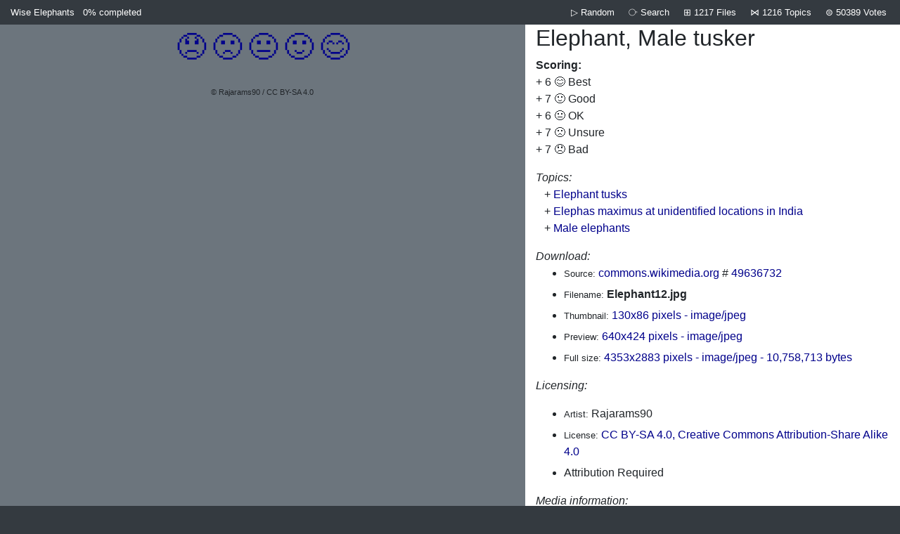

--- FILE ---
content_type: text/html; charset=UTF-8
request_url: https://fosiper.com/elephants/i/49636732
body_size: 2603
content:
<!doctype html>
<html lang="en">
<head>
<!-- Google tag (gtag.js) -->
<script async src="https://www.googletagmanager.com/gtag/js?id=G-C9GMMYTMT6"></script>
<script>
  window.dataLayer = window.dataLayer || [];
  function gtag(){dataLayer.push(arguments);}
  gtag('js', new Date());

  gtag('config', 'G-C9GMMYTMT6');
</script><meta charset="utf-8">
<meta name="viewport" content="width=device-width, initial-scale=1, shrink-to-fit=no">
<link rel="stylesheet" href="https://stackpath.bootstrapcdn.com/bootstrap/4.1.2/css/bootstrap.min.css"
integrity="sha384-Smlep5jCw/wG7hdkwQ/Z5nLIefveQRIY9nfy6xoR1uRYBtpZgI6339F5dgvm/e9B" crossorigin="anonymous">
<script src="https://code.jquery.com/jquery-3.3.1.slim.min.js"
integrity="sha384-q8i/X+965DzO0rT7abK41JStQIAqVgRVzpbzo5smXKp4YfRvH+8abtTE1Pi6jizo" crossorigin="anonymous"></script>
<script src="https://cdnjs.cloudflare.com/ajax/libs/popper.js/1.14.3/umd/popper.min.js"
integrity="sha384-ZMP7rVo3mIykV+2+9J3UJ46jBk0WLaUAdn689aCwoqbBJiSnjAK/l8WvCWPIPm49" crossorigin="anonymous"></script>
<script src="https://stackpath.bootstrapcdn.com/bootstrap/4.1.2/js/bootstrap.min.js"
integrity="sha384-o+RDsa0aLu++PJvFqy8fFScvbHFLtbvScb8AjopnFD+iEQ7wo/CG0xlczd+2O/em" crossorigin="anonymous"></script>
<style>
body { background-color:#343a40; }
a { text-decoration:none !important; color:darkblue; }
a:hover { background-color:yellow; color:black !important; }
.hovery:hover { background-color:yellow !important; color:black !important; }
.nohover:hover { background-color:inherit; color:inherit; }
.mediatitle { font-size:80%; }
.attribution { font-size:65%; }
</style>
<title>Info: Elephant12.jpg</title>
</head>
<body>
<div class="container-fluid">
<div class="row text-white bg-dark small pb-2 pt-2">
    <div class="col-7 col-sm-5 text-left">
        <a class="text-white" href="/elephants/">Wise Elephants</a>
        <a class="text-white" href="/elephants/me">
            <span class="ml-2">
                0%
            </span>
            <span class="d-none d-md-inline mr-2">
                completed
            </span>
        </a>
            </div>
    <div class="col-5 col-sm-7 text-right">
        <a class="text-white pr-1 pl-1" href="/elephants/random" title="Random File">
            ▷ <div class="d-none d-sm-inline mr-2">Random</div>
        </a>
        <a class="text-white text-nowrap pr-1 pl-1" href="/elephants/search" title="Search">
            ⧂
            <div class="d-none d-sm-inline mr-2">Search</div>
        </a>
        <a class="text-white text-nowrap pr-1 pl-1" href="/elephants/b" title="All Files">
            ⊞
            <div class="d-none d-md-inline">1217</div>
            <div class="d-none d-sm-inline mr-2">Files</div>
        </a>
        <a class="text-white text-nowrap pr-1 pl-1" href="/elephants/topics" title="Topics">
            ⋈
            <div class="d-none d-md-inline">1216</div>
            <div class="d-none d-sm-inline mr-2">Topics</div>
        </a>
        <a class="text-white text-nowrap pr-1 pl-1" href="/elephants/scores" title="Scores">
            ⊜
            <div class="d-none d-md-inline">50389</div>
            <div class="d-none d-sm-inline">Votes</div>
        </a>
    </div>
</div>
<div class="row">
    <div class="col-sm-7 text-center align-top bg-secondary">
        <div style="font-size:270%;">
<div class="d-inline"><a class="pl-1 pr-1" href="/elephants/tag?m=49636732&amp;t=5"
        title="😞 Bad">😞</a></div><div class="d-inline"><a class="pl-1 pr-1" href="/elephants/tag?m=49636732&amp;t=4"
        title="🙁 Unsure">🙁</a></div><div class="d-inline"><a class="pl-1 pr-1" href="/elephants/tag?m=49636732&amp;t=3"
        title="😐 OK">😐</a></div><div class="d-inline"><a class="pl-1 pr-1" href="/elephants/tag?m=49636732&amp;t=2"
        title="🙂 Good">🙂</a></div><div class="d-inline"><a class="pl-1 pr-1" href="/elephants/tag?m=49636732&amp;t=1"
        title="😊 Best">😊</a></div></div>
<img class="img-fluid"
     src="https://upload.wikimedia.org/wikipedia/commons/thumb/0/0d/Elephant12.jpg/640px-Elephant12.jpg"
     width="640"
     height="424"
     alt="">
<div style="font-size:70%;">
    &copy; Rajarams90    /
    CC BY-SA 4.0</div>
            </div>
    <div class="col-sm-5 bg-white align-top">
                <h2>Elephant, Male tusker</h2>
                <dl>
            <dt>Scoring:</dt>
            <dd>+ 6 😊 Best</a><br />+ 7 🙂 Good</a><br />+ 6 😐 OK</a><br />+ 7 🙁 Unsure</a><br />+ 7 😞 Bad</a><br /></dd>
        </dl>
        <p>
            <em>Topics:</em>
            <br />
            &nbsp;&nbsp; + <a href="/elephants/c/Elephant_tusks">Elephant tusks</a><br />&nbsp;&nbsp; + <a href="/elephants/c/Elephas_maximus_at_unidentified_locations_in_India">Elephas maximus at unidentified locations in India</a><br />&nbsp;&nbsp; + <a href="/elephants/c/Male_elephants">Male elephants</a><br />        </p>
        <em>Download:</em>
        <ul>
            <li>
                <small>Source:</small>
                <a target="c"
                   href="https://commons.wikimedia.org/wiki/File:Elephant12.jpg">commons.wikimedia.org</a>
                    # <a target="c" href="https://commons.wikimedia.org/w/index.php?curid=49636732">49636732</a>
            </li>
            <li><small>Filename:</small> <b>Elephant12.jpg</b></li>
            <li><small>Thumbnail:</small> <a target="c" href="https://upload.wikimedia.org/wikipedia/commons/thumb/0/0d/Elephant12.jpg/130px-Elephant12.jpg">130x86 pixels
                - image/jpeg</a>
            </li>
            <li><small>Preview:</small> <a target="c" href="https://upload.wikimedia.org/wikipedia/commons/thumb/0/0d/Elephant12.jpg/640px-Elephant12.jpg">640x424 pixels
                - image/jpeg                </a></li>
            <li><small>Full size:</small> <a target="c" href="https://upload.wikimedia.org/wikipedia/commons/0/0d/Elephant12.jpg">4353x2883 pixels
                - image/jpeg                - 10,758,713 bytes
                </a></li>
                </ul>
        <p>
            <em>Licensing:</em>
            <ul>
            <li><small>Artist:</small> Rajarams90</li>
            <li><small>License:</small> <a target="license" href="http://creativecommons.org/licenses/by-sa/4.0/">CC BY-SA 4.0, Creative Commons Attribution-Share Alike 4.0</a></li><li>Attribution Required</li>            </ul>
        </p>
        <p>
            <style>li { margin-bottom:6px; }</style>
            <em>Media information:</em>
            <ul>
                <li><small>Original datetime:</small> 2016-06-24 16:42:54</li>
                <li><small>Upload datetime:</small> 2016-06-22T04:36:01Z</li>
                <li><small>Uploader:</small> User:Rajarams90</li>
                <li><small>SHA1:</small> <small>faa8000087b9ce3ed98b54df0de05073bb9b59ec</small></li>
                <li><small>Refreshed:</small> 2018-09-03 16:01:04 UTC</li>
            </ul>
        </p>
        <p>
            <em>Technical Topics:</em>
            <br />
            <small>&nbsp;&nbsp; + <a href="/elephants/c/CC-BY-SA-4.0">CC-BY-SA-4.0</a><br />&nbsp;&nbsp; + <a href="/elephants/c/Images_from_Wiki_Loves_Earth_2016">Images from Wiki Loves Earth 2016</a><br />&nbsp;&nbsp; + <a href="/elephants/c/Images_from_Wiki_Loves_Earth_2016_in_India">Images from Wiki Loves Earth 2016 in India</a><br />&nbsp;&nbsp; + <a href="/elephants/c/Self-published_work">Self-published work</a><br />&nbsp;&nbsp; + <a href="/elephants/c/Uploaded_via_Campaign:wle-in">Uploaded via Campaign:wle-in</a><br /></small>
        </p>
    </div>
</div>
<div class="row text-white bg-dark small pb-2 pt-2">
    <div class="col-7 col-sm-5 text-left">
        <a class="text-white" href="/elephants/">Wise Elephants</a>
        <a class="text-white" href="/elephants/me">
            <span class="ml-2">
                0%
            </span>
            <span class="d-none d-md-inline mr-2">
                completed
            </span>
        </a>
            </div>
    <div class="col-5 col-sm-7 text-right">
        <a class="text-white pr-1 pl-1" href="/elephants/random" title="Random File">
            ▷ <div class="d-none d-sm-inline mr-2">Random</div>
        </a>
        <a class="text-white text-nowrap pr-1 pl-1" href="/elephants/search" title="Search">
            ⧂
            <div class="d-none d-sm-inline mr-2">Search</div>
        </a>
        <a class="text-white text-nowrap pr-1 pl-1" href="/elephants/b" title="All Files">
            ⊞
            <div class="d-none d-md-inline">1217</div>
            <div class="d-none d-sm-inline mr-2">Files</div>
        </a>
        <a class="text-white text-nowrap pr-1 pl-1" href="/elephants/topics" title="Topics">
            ⋈
            <div class="d-none d-md-inline">1216</div>
            <div class="d-none d-sm-inline mr-2">Topics</div>
        </a>
        <a class="text-white text-nowrap pr-1 pl-1" href="/elephants/scores" title="Scores">
            ⊜
            <div class="d-none d-md-inline">50389</div>
            <div class="d-none d-sm-inline">Votes</div>
        </a>
    </div>
</div>
<div class="row bg-dark text-right text-secondary mt-1 mb-3 small">
    <div class="col">
        Powered by <a class="text-white-50" target="c" href="https://github.com/attogram/shared-media-tagger">Shared Media Tagger v1.1.11</a>
        <br />
        Hosted by <a class="text-white-50" href="//fosiper.com/">fosiper.com</a>
    </div>
</div>
</div>
<br />
<br />
<div style="text-align:center;">
<br /><br />
</div>
</body>
</html>
